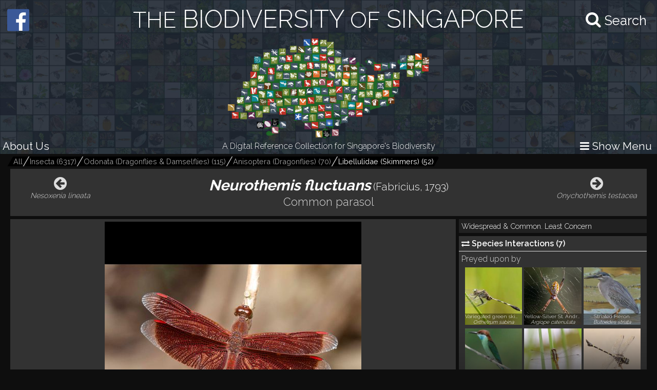

--- FILE ---
content_type: text/html; charset=utf-8
request_url: https://singapore.biodiversity.online/species/A-Arth-Hexa-Odonata-000098
body_size: 9300
content:
<!DOCTYPE html>
<html>
<head>
    <!-- for Google -->
    <meta name="description" content="" />
    <meta name="keywords" content="" />

    <meta name="author" content="" />
    <meta name="copyright" content="" />
    <meta name="application-name" content="" />

    <!-- for Facebook -->
    <meta property="og:title" content='Neurothemis fluctuans' />
    <meta property="og:type" content="website" />
    <meta property="og:image" content="https://www.singapore.biodiversity.online/images/speciesThumbnailImages/high/ac00449e-e122-20bb-cf81-10fd71142e45.jpg" />
    <meta property="og:url" content="" />
    <meta property="og:description" content='Profile of Neurothemis fluctuans, commonly known as Common parasol.' />

    <!-- for Twitter -->
    <meta name="twitter:card" content="summary" />
    <meta name="twitter:title" content="" />
    <meta name="twitter:description" content="" />
    <meta name="twitter:image" content="" />

    <title>The Biodiversity of Singapore- Neurothemis fluctuans</title>
    <link rel="stylesheet" href="/build/frontend/frontend.css">
</head>
<body>
<div id="react-view"><div id="app-view" data-reactroot="" data-reactid="1" data-react-checksum="-1775017160"><div class="shared-src-frontend-components-navigationFrame-___styles__navigation-frame-container___2Cm9k" data-reactid="2"><div class="shared-src-frontend-components-navigationFrame-topbar-___styles__top-bar-container___17Q8_" data-reactid="3"><div class="shared-src-frontend-components-navigationFrame-topbar-___styles__main-label-container___1qq_0" data-reactid="4"><div class="shared-src-frontend-components-navigationFrame-topbar-searchBar-___styles__search-bar-container___36pMD" data-reactid="5"><div class="shared-src-frontend-components-navigationFrame-topbar-searchBar-___styles__search-bar-label___1on0O" data-reactid="6"><span aria-hidden="true" class="fa fa-search search-icon" data-reactid="7"></span><span class="shared-src-frontend-components-navigationFrame-topbar-searchBar-___styles__search-text___30iIO" data-reactid="8">Search</span></div></div><a href="/" data-reactid="9"><div class="shared-src-frontend-components-navigationFrame-topbar-___styles__main-label___2y7pr" data-reactid="10"><span class="shared-src-frontend-components-navigationFrame-topbar-___styles__middle-text___3OXM4" data-reactid="11">THE</span><!-- react-text: 12 --> BIODIVERSITY <!-- /react-text --><span class="shared-src-frontend-components-navigationFrame-topbar-___styles__middle-text___3OXM4" data-reactid="13">OF</span><!-- react-text: 14 --> SINGAPORE<!-- /react-text --></div></a></div><div class="shared-src-frontend-components-navigationFrame-topbar-___styles__main-logo-container___34yRK" data-reactid="15"><img src="/assets/images/aps-logo.png" alt="APS Logo" data-reactid="16"/></div><div class="shared-src-frontend-components-navigationFrame-topbar-___styles__secondary-label-container___4Xtis" data-reactid="17"><a target="_blank" href="/about.html" data-reactid="18"><button class="shared-src-frontend-components-navigationFrame-topbar-___styles__about-button___2zums" data-reactid="19">About Us</button></a><div class="shared-src-frontend-components-navigationFrame-topbar-___styles__secondary-label___191Ty" data-reactid="20">A Digital Reference Collection for Singapore&#x27;s Biodiversity</div><button class="shared-src-frontend-components-navigationFrame-topbar-___styles__menu-toggle-button___1bpsQ" data-reactid="21"><span class="shared-src-frontend-components-navigationFrame-topbar-___styles__menu-toggle-button-text-wrapper___2C1aL" data-reactid="22"><i class="fa fa-bars" data-reactid="23"></i><!-- react-text: 24 --> Show Menu<!-- /react-text --></span></button></div><button class="shared-src-frontend-components-navigationFrame-topbar-___styles__facebook-button___3EWcb" data-reactid="25"><a target="_blank" href="https://www.facebook.com/AnimalsPlantsSg/" data-reactid="26"><div class="shared-src-frontend-components-navigationFrame-topbar-___styles__facebook-icon-container___4SB9q" data-reactid="27"><i class="fa fa-facebook-official" aria-hidden="true" data-reactid="28"></i></div></a></button></div><div class="shared-src-frontend-components-navigationFrame-___styles__page-container___2x7LX shared-src-frontend-components-navigationFrame-___styles__collapsed___6wcbG" data-reactid="29"><div data-reactid="30"><div class="shared-src-frontend-components-breadcrumbs-___styles__bread-crumbs-container___1w9Yk" data-reactid="31"><div class="shared-src-frontend-components-breadcrumbs-___styles__inner-bread-crumbs-container___2BgEw" data-reactid="32"><a href="/" data-reactid="33"><button class="shared-src-frontend-components-breadcrumbs-___styles__bread-crumb___3RBHY" data-reactid="34"><div class="shared-src-frontend-components-breadcrumbs-___styles__bread-crumb-label___2ygS2" data-reactid="35">All</div></button></a><a href="/taxon/Insecta" data-reactid="36"><button class="shared-src-frontend-components-breadcrumbs-___styles__bread-crumb___3RBHY" data-reactid="37"><div class="shared-src-frontend-components-breadcrumbs-___styles__bread-crumb-label___2ygS2" data-reactid="38"><!-- react-text: 39 -->Insecta <!-- /react-text --><!-- react-text: 40 --> (<!-- /react-text --><!-- react-text: 41 -->6317<!-- /react-text --><!-- react-text: 42 -->)<!-- /react-text --></div></button></a><a href="/taxon/A-Arth-Hexa-Odo" data-reactid="43"><button class="shared-src-frontend-components-breadcrumbs-___styles__bread-crumb___3RBHY" data-reactid="44"><div class="shared-src-frontend-components-breadcrumbs-___styles__bread-crumb-label___2ygS2" data-reactid="45"><!-- react-text: 46 -->Odonata (Dragonflies &amp; Damselflies)<!-- /react-text --><!-- react-text: 47 --> (<!-- /react-text --><!-- react-text: 48 -->115<!-- /react-text --><!-- react-text: 49 -->)<!-- /react-text --></div></button></a><a href="/taxon/A-Arth-Hexa-OdoA" data-reactid="50"><button class="shared-src-frontend-components-breadcrumbs-___styles__bread-crumb___3RBHY" data-reactid="51"><div class="shared-src-frontend-components-breadcrumbs-___styles__bread-crumb-label___2ygS2" data-reactid="52"><!-- react-text: 53 -->Anisoptera (Dragonflies)<!-- /react-text --><!-- react-text: 54 --> (<!-- /react-text --><!-- react-text: 55 -->70<!-- /react-text --><!-- react-text: 56 -->)<!-- /react-text --></div></button></a><a href="/taxon/A-Arth-Hexa-OdoA-Libellulidae" data-reactid="57"><button class="shared-src-frontend-components-breadcrumbs-___styles__bread-crumb___3RBHY shared-src-frontend-components-breadcrumbs-___styles__last___1l57b" data-reactid="58"><div class="shared-src-frontend-components-breadcrumbs-___styles__bread-crumb-label___2ygS2" data-reactid="59"><!-- react-text: 60 -->Libellulidae (Skimmers)<!-- /react-text --><!-- react-text: 61 --> (<!-- /react-text --><!-- react-text: 62 -->52<!-- /react-text --><!-- react-text: 63 -->)<!-- /react-text --></div></button></a></div></div></div><div data-reactid="64"><section class="shared-src-frontend-pages-speciesPage-___styles__species-page-container___14qMx" data-reactid="65"><header class="shared-src-frontend-pages-speciesPage-topContainer-___styles__top-container___s_2bA" data-reactid="66"><div class="shared-src-frontend-pages-speciesPage-topContainer-___styles__button-container___2wJJS" data-reactid="67"><div class="shared-src-frontend-pages-speciesPage-topContainer-prevOrNextButton-___styles__button-container___ZPwBs shared-src-frontend-pages-speciesPage-topContainer-prevOrNextButton-___styles__previous___3oXbS" data-reactid="68"><a href="/species/A-Arth-Hexa-Odonata-000096" data-reactid="69"><button data-reactid="70"><span aria-hidden="true" class="fa fa-arrow-circle-left fa-2x" data-reactid="71"></span><span class="shared-src-frontend-pages-speciesPage-topContainer-prevOrNextButton-___styles__pointer-name___6wnxG" data-reactid="72"><i data-reactid="73">Nesoxenia lineata</i></span></button></a></div></div><div class="shared-src-frontend-pages-speciesPage-topContainer-___styles__names-container___3vL_1" data-reactid="74"><h1 data-reactid="75"><i data-reactid="76">Neurothemis fluctuans</i><span class="shared-src-frontend-pages-speciesPage-topContainer-___styles__author-year___PQ1Hn" data-reactid="77">(Fabricius, 1793)</span></h1><h2 class="shared-src-frontend-pages-speciesPage-topContainer-___styles__common-name___3YNZI" data-reactid="78">Common parasol</h2></div><div class="shared-src-frontend-pages-speciesPage-topContainer-___styles__button-container___2wJJS" data-reactid="79"><div class="shared-src-frontend-pages-speciesPage-topContainer-prevOrNextButton-___styles__button-container___ZPwBs shared-src-frontend-pages-speciesPage-topContainer-prevOrNextButton-___styles__next___2NOef" data-reactid="80"><a href="/species/A-Arth-Hexa-Odonata-000099" data-reactid="81"><button data-reactid="82"><span aria-hidden="true" class="fa fa-arrow-circle-right fa-2x" data-reactid="83"></span><span class="shared-src-frontend-pages-speciesPage-topContainer-prevOrNextButton-___styles__pointer-name___6wnxG" data-reactid="84"><i data-reactid="85">Onychothemis testacea</i></span></button></a></div></div></header><div class="shared-src-frontend-pages-speciesPage-centerContainer-___styles__center-container___3j9-7" data-reactid="86"><div class="shared-src-frontend-pages-speciesPage-centerContainer-imageViewComponent-___styles__image-view-component___2h_v4" data-reactid="87"><div class="shared-src-frontend-pages-speciesPage-centerContainer-imageViewComponent-___styles__image-main-area___3dpWq" data-reactid="88"><div class="shared-src-frontend-pages-speciesPage-centerContainer-imageViewComponent-___styles__image-component-container___2MgHR" data-reactid="89"><img src="undefined/images/speciesImages/medium/a02f029b-c682-9be0-5b2b-65573c811870.jpg" class="shared-src-frontend-pages-speciesPage-centerContainer-imageViewComponent-___styles__image-component___3Yds4" data-reactid="90"/></div><div class="shared-src-frontend-pages-speciesPage-centerContainer-imageViewComponent-imageSelectionBelt-___styles__image-selection-belt___17hNk" data-reactid="91"><button class="shared-src-frontend-pages-speciesPage-centerContainer-imageViewComponent-imageSelectionBelt-___styles__image-selection-button___2Vfpl shared-src-frontend-pages-speciesPage-centerContainer-imageViewComponent-imageSelectionBelt-___styles__selected___Jz1K8" data-reactid="92"><img src="undefined/images/speciesImages/low/a02f029b-c682-9be0-5b2b-65573c811870.jpg" data-reactid="93"/></button><button class="shared-src-frontend-pages-speciesPage-centerContainer-imageViewComponent-imageSelectionBelt-___styles__image-selection-button___2Vfpl" data-reactid="94"><img src="undefined/images/speciesImages/low/178c205b-6a70-9889-53b6-1ceb10b693c3.jpg" data-reactid="95"/></button></div></div><div class="shared-src-frontend-pages-speciesPage-centerContainer-imageViewComponent-___styles__image-information-container___169_d" data-reactid="96"><p class="shared-src-frontend-pages-speciesPage-centerContainer-imageViewComponent-___styles__caption___1Nw8I" data-reactid="97">Adult</p><div class="shared-src-frontend-pages-speciesPage-centerContainer-imageViewComponent-___styles__data___2KoBX" data-reactid="98"><div class="shared-src-frontend-pages-speciesPage-centerContainer-imageViewComponent-___styles__credit___FwREi" data-reactid="99"><i class="fa fa fa-camera-retro" aria-hidden="true" data-reactid="100"></i><span style="margin-left:5px;" data-reactid="101">Marcus Ng</span></div><div class="shared-src-frontend-pages-speciesPage-centerContainer-imageViewComponent-___styles__creative-commons-icon___jisJB" data-reactid="102"><img src="/assets/images/cc-icons/C.png" data-reactid="103"/><div data-reactid="104">All Rights Reserved</div></div><div data-reactid="105"><!-- react-text: 106 -->Identified By: <!-- /react-text --><!-- react-text: 107 --> <!-- /react-text --><!-- react-text: 108 -->Marcus Ng<!-- /react-text --></div><div data-reactid="109"><!-- react-text: 110 --><!-- /react-text --><!-- react-text: 111 --> <!-- /react-text --><a target="_blank" href="href" data-reactid="112"></a></div></div></div></div></div><div class="shared-src-frontend-pages-speciesPage-rightContainer-___styles__right-container___26W5M" data-reactid="113"><div class="shared-src-frontend-pages-speciesPage-rightContainer-___styles__components-container___2kBaj" data-reactid="114"><div class="shared-src-frontend-pages-speciesPage-rightContainer-blurbComponent-___styles__component-container___3eD6y shared-src-frontend-pages-speciesPage-rightContainer-blurbComponent-___styles__blurb-container___gw2Nr" data-reactid="115"><div class="shared-src-frontend-pages-speciesPage-rightContainer-blurbComponent-___styles__key-pairs-container___2yB8Z" data-reactid="116"><!-- react-text: 117 -->Widespread &amp; Common. Least Concern<!-- /react-text --></div></div><div class="shared-src-frontend-pages-speciesPage-rightContainer-interactionsComponent-___styles__interactions-component___21_wN shared-src-frontend-pages-speciesPage-rightContainer-interactionsComponent-___styles__component-container___2Siga" data-reactid="118"><div class="shared-src-frontend-pages-speciesPage-rightContainer-interactionsComponent-___styles__interactions-main-container___2Oakd" data-reactid="119"><div class="shared-src-frontend-pages-speciesPage-rightContainer-interactionsComponent-___styles__main-label-container___3UTL5" data-reactid="120"><div class="shared-src-frontend-pages-speciesPage-rightContainer-interactionsComponent-___styles__main-label___3c6R2" data-reactid="121"><i class="fa fa-exchange" aria-hidden="true" data-reactid="122"></i><!-- react-text: 123 --> Species Interactions (<!-- /react-text --><!-- react-text: 124 -->7<!-- /react-text --><!-- react-text: 125 -->)<!-- /react-text --></div></div><div class="shared-src-frontend-pages-speciesPage-rightContainer-interactionsComponent-___styles__interaction-type-container___1T2cx" data-reactid="126"><div class="shared-src-frontend-pages-speciesPage-rightContainer-interactionsComponent-___styles__interaction-name-label___3qjAl" data-reactid="127">Preyed upon by</div><div class="shared-src-frontend-pages-speciesPage-rightContainer-interactionsComponent-___styles__interaction-buttons-container___1fUmD" data-reactid="128"><div class="shared-src-frontend-pages-speciesPage-rightContainer-interactionsComponent-___styles__interaction-button-container___1htTD" data-reactid="129"><a href="/species/A-Arth-Hexa-Odonata-000105" data-reactid="130"><div class="shared-src-frontend-pages-speciesPage-rightContainer-interactionsComponent-___styles__interaction-button___3pGXH" data-reactid="131"><img src="undefined/images/speciesThumbnailImages/medium/c03876d4-1026-919f-6ed5-76543b35ac8c.jpg" data-reactid="132"/><div class="shared-src-frontend-pages-speciesPage-rightContainer-interactionsComponent-___styles__interaction-label-container___1f9fP" data-reactid="133"><div class="shared-src-frontend-pages-speciesPage-rightContainer-interactionsComponent-___styles__interaction-label___JXF4n" data-reactid="134"><span data-reactid="135">Variegated green skimmer</span><span data-reactid="136"><i data-reactid="137">Orthetrum sabina</i></span></div></div></div></a><div class="shared-src-frontend-pages-speciesPage-rightContainer-interactionsComponent-___styles__references-container___2PAI_" data-reactid="138"><div class="shared-src-frontend-pages-speciesPage-rightContainer-interactionsComponent-___styles__references-container-label___1NnHO" data-reactid="139"><i class="fa fa-book" aria-hidden="true" data-reactid="140"></i><!-- react-text: 141 --> References<!-- /react-text --></div><ul data-reactid="142"><a target="_blank" href="http://www.besgroup.org/2015/04/17/variegated-green-skimmer-feeding/" data-reactid="143"><li data-reactid="144">Leong, 2015. Bird Ecology Study Group blog</li></a><a target="_blank" href="https://www.flickr.com/photos/budak/30230540147/" data-reactid="145"><li data-reactid="146">Ng, 2016. Flickr photograph</li></a></ul></div></div><div class="shared-src-frontend-pages-speciesPage-rightContainer-interactionsComponent-___styles__interaction-button-container___1htTD" data-reactid="147"><a href="/species/A-Arth-Arac-Aran-000048" data-reactid="148"><div class="shared-src-frontend-pages-speciesPage-rightContainer-interactionsComponent-___styles__interaction-button___3pGXH" data-reactid="149"><img src="undefined/images/speciesThumbnailImages/medium/7440f876-ef18-8aab-2a24-d54374556e6d.jpg" data-reactid="150"/><div class="shared-src-frontend-pages-speciesPage-rightContainer-interactionsComponent-___styles__interaction-label-container___1f9fP" data-reactid="151"><div class="shared-src-frontend-pages-speciesPage-rightContainer-interactionsComponent-___styles__interaction-label___JXF4n" data-reactid="152"><span data-reactid="153">Yellow-Silver St. Andrew&#x27;s Cross Spider</span><span data-reactid="154"><i data-reactid="155">Argiope catenulata</i></span></div></div></div></a><div class="shared-src-frontend-pages-speciesPage-rightContainer-interactionsComponent-___styles__references-container___2PAI_" data-reactid="156"><div class="shared-src-frontend-pages-speciesPage-rightContainer-interactionsComponent-___styles__references-container-label___1NnHO" data-reactid="157"><i class="fa fa-book" aria-hidden="true" data-reactid="158"></i><!-- react-text: 159 --> References<!-- /react-text --></div><ul data-reactid="160"><a target="_blank" href="http://www.besgroup.org/2015/07/31/spider-feeding-on-dragonfly/" data-reactid="161"><li data-reactid="162">Leong, 2015. Bird Ecology Study Group blog</li></a></ul></div></div><div class="shared-src-frontend-pages-speciesPage-rightContainer-interactionsComponent-___styles__interaction-button-container___1htTD" data-reactid="163"><a href="/species/A-Vert-Aves-000062" data-reactid="164"><div class="shared-src-frontend-pages-speciesPage-rightContainer-interactionsComponent-___styles__interaction-button___3pGXH" data-reactid="165"><img src="undefined/images/speciesThumbnailImages/medium/9897349d-e9d6-b080-245b-a8507dee964b.jpg" data-reactid="166"/><div class="shared-src-frontend-pages-speciesPage-rightContainer-interactionsComponent-___styles__interaction-label-container___1f9fP" data-reactid="167"><div class="shared-src-frontend-pages-speciesPage-rightContainer-interactionsComponent-___styles__interaction-label___JXF4n" data-reactid="168"><span data-reactid="169">Striated Heron</span><span data-reactid="170"><i data-reactid="171">Butorides striata</i></span></div></div></div></a><div class="shared-src-frontend-pages-speciesPage-rightContainer-interactionsComponent-___styles__references-container___2PAI_" data-reactid="172"><div class="shared-src-frontend-pages-speciesPage-rightContainer-interactionsComponent-___styles__references-container-label___1NnHO" data-reactid="173"><i class="fa fa-book" aria-hidden="true" data-reactid="174"></i><!-- react-text: 175 --> References<!-- /react-text --></div><ul data-reactid="176"><a target="_blank" href="https://www.flickr.com/photos/darkalfie/13944282253" data-reactid="177"><li data-reactid="178">Tan, 2014. Flickr photograph</li></a></ul></div></div><div class="shared-src-frontend-pages-speciesPage-rightContainer-interactionsComponent-___styles__interaction-button-container___1htTD" data-reactid="179"><a href="/species/A-Vert-Aves-000255" data-reactid="180"><div class="shared-src-frontend-pages-speciesPage-rightContainer-interactionsComponent-___styles__interaction-button___3pGXH" data-reactid="181"><img src="undefined/images/speciesThumbnailImages/medium/571676cf-dbb0-fbca-2458-109fd0a25578.jpg" data-reactid="182"/><div class="shared-src-frontend-pages-speciesPage-rightContainer-interactionsComponent-___styles__interaction-label-container___1f9fP" data-reactid="183"><div class="shared-src-frontend-pages-speciesPage-rightContainer-interactionsComponent-___styles__interaction-label___JXF4n" data-reactid="184"><span data-reactid="185">Blue-throated Bee-eater</span><span data-reactid="186"><i data-reactid="187">Merops viridis</i></span></div></div></div></a><div class="shared-src-frontend-pages-speciesPage-rightContainer-interactionsComponent-___styles__references-container___2PAI_" data-reactid="188"><div class="shared-src-frontend-pages-speciesPage-rightContainer-interactionsComponent-___styles__references-container-label___1NnHO" data-reactid="189"><i class="fa fa-book" aria-hidden="true" data-reactid="190"></i><!-- react-text: 191 --> References<!-- /react-text --></div><ul data-reactid="192"><a target="_blank" href="https://www.flickr.com/photos/lonesomecrow/8038838827" data-reactid="193"><li data-reactid="194">Lee, 2012. Flickr photograph</li></a></ul></div></div><div class="shared-src-frontend-pages-speciesPage-rightContainer-interactionsComponent-___styles__interaction-button-container___1htTD" data-reactid="195"><a href="/species/A-Arth-Hexa-Odonata-000112" data-reactid="196"><div class="shared-src-frontend-pages-speciesPage-rightContainer-interactionsComponent-___styles__interaction-button___3pGXH" data-reactid="197"><img src="undefined/images/speciesThumbnailImages/medium/40af7a41-984b-56c3-a3e5-f946230b5981.jpg" data-reactid="198"/><div class="shared-src-frontend-pages-speciesPage-rightContainer-interactionsComponent-___styles__interaction-label-container___1f9fP" data-reactid="199"><div class="shared-src-frontend-pages-speciesPage-rightContainer-interactionsComponent-___styles__interaction-label___JXF4n" data-reactid="200"><span data-reactid="201">Common redbolt</span><span data-reactid="202"><i data-reactid="203">Rhodothemis rufa</i></span></div></div></div></a><div class="shared-src-frontend-pages-speciesPage-rightContainer-interactionsComponent-___styles__references-container___2PAI_" data-reactid="204"><div class="shared-src-frontend-pages-speciesPage-rightContainer-interactionsComponent-___styles__references-container-label___1NnHO" data-reactid="205"><i class="fa fa-book" aria-hidden="true" data-reactid="206"></i><!-- react-text: 207 --> References<!-- /react-text --></div><ul data-reactid="208"><a target="_blank" href="https://www.facebook.com/photo.php?fbid=10156708685478660&amp;set=gm.2532409083541291&amp;type=3&amp;permPage=1&amp;ifg=1" data-reactid="209"><li data-reactid="210">Ng, 2019. Facebook post</li></a></ul></div></div><div class="shared-src-frontend-pages-speciesPage-rightContainer-interactionsComponent-___styles__interaction-button-container___1htTD" data-reactid="211"><a href="/species/A-Arth-Hexa-Odonata-000055" data-reactid="212"><div class="shared-src-frontend-pages-speciesPage-rightContainer-interactionsComponent-___styles__interaction-button___3pGXH" data-reactid="213"><img src="undefined/images/speciesThumbnailImages/medium/6d10b2c0-6ab0-e13d-ad63-72481a2136da.jpg" data-reactid="214"/><div class="shared-src-frontend-pages-speciesPage-rightContainer-interactionsComponent-___styles__interaction-label-container___1f9fP" data-reactid="215"><div class="shared-src-frontend-pages-speciesPage-rightContainer-interactionsComponent-___styles__interaction-label___JXF4n" data-reactid="216"><span data-reactid="217">Common flangetail</span><span data-reactid="218"><i data-reactid="219">Ictinogomphus decoratus melaenops</i></span></div></div></div></a><div class="shared-src-frontend-pages-speciesPage-rightContainer-interactionsComponent-___styles__references-container___2PAI_" data-reactid="220"><div class="shared-src-frontend-pages-speciesPage-rightContainer-interactionsComponent-___styles__references-container-label___1NnHO" data-reactid="221"><i class="fa fa-book" aria-hidden="true" data-reactid="222"></i><!-- react-text: 223 --> References<!-- /react-text --></div><ul data-reactid="224"><a target="_blank" href="https://www.flickr.com/photos/budak/5901205504/" data-reactid="225"><li data-reactid="226">Ng, 2011. Flickr photograph</li></a></ul></div></div></div></div><div class="shared-src-frontend-pages-speciesPage-rightContainer-interactionsComponent-___styles__fade-out-overlay___6d0j4" data-reactid="227"></div></div><div data-reactid="228"><button class="shared-src-frontend-pages-speciesPage-rightContainer-interactionsComponent-___styles__show-more-interactions-button___Qxrgo" data-reactid="229">Show more</button></div></div><div class="shared-src-frontend-pages-speciesPage-rightContainer-___componentStyles__component-container___1K8Kj" data-reactid="230"><div class="shared-src-frontend-pages-speciesPage-rightContainer-___componentStyles__main-label-container___2mOeM" data-reactid="231"><h3 class="shared-src-frontend-pages-speciesPage-rightContainer-___componentStyles__main-label___3TwLL" data-reactid="232"><!-- react-text: 233 --> <!-- /react-text --><!-- react-text: 234 -->Basic Information<!-- /react-text --><!-- react-text: 235 --> <!-- /react-text --></h3><div class="shared-src-frontend-pages-speciesPage-rightContainer-___componentStyles__expanded-collapsed-indicator___1ok8X" data-reactid="236"><i class="fa fa-arrow-down" data-reactid="237"></i></div></div><div class="shared-src-frontend-pages-speciesPage-rightContainer-___componentStyles__key-pairs-container___259F2 shared-src-frontend-pages-speciesPage-rightContainer-___componentStyles__collapsed___1wgOy" data-reactid="238"><div class="shared-src-frontend-pages-speciesPage-rightContainer-___componentStyles__key-pair___3sELV" data-reactid="239"><div class="shared-src-frontend-pages-speciesPage-rightContainer-___componentStyles__label___2vPVU" data-reactid="240"><!-- react-text: 241 -->Classification<!-- /react-text --><!-- react-text: 242 -->:<!-- /react-text --></div><div class="shared-src-frontend-pages-speciesPage-rightContainer-___componentStyles__value___2ywCU" data-reactid="243">Insecta: Odonata: Anisoptera: Libellulidae (Skimmers)</div></div><div class="shared-src-frontend-pages-speciesPage-rightContainer-___componentStyles__key-pair___3sELV" data-reactid="244"><div class="shared-src-frontend-pages-speciesPage-rightContainer-___componentStyles__label___2vPVU" data-reactid="245"><!-- react-text: 246 -->Residency Status<!-- /react-text --><!-- react-text: 247 -->:<!-- /react-text --></div><div class="shared-src-frontend-pages-speciesPage-rightContainer-___componentStyles__value___2ywCU" data-reactid="248">Native</div></div></div></div><div class="shared-src-frontend-pages-speciesPage-rightContainer-___componentStyles__component-container___1K8Kj" data-reactid="249"><div class="shared-src-frontend-pages-speciesPage-rightContainer-___componentStyles__main-label-container___2mOeM" data-reactid="250"><h3 class="shared-src-frontend-pages-speciesPage-rightContainer-___componentStyles__main-label___3TwLL" data-reactid="251"><!-- react-text: 252 --> <!-- /react-text --><!-- react-text: 253 -->External Links<!-- /react-text --><!-- react-text: 254 --> <!-- /react-text --></h3><div class="shared-src-frontend-pages-speciesPage-rightContainer-___componentStyles__expanded-collapsed-indicator___1ok8X" data-reactid="255"><i class="fa fa-arrow-down" data-reactid="256"></i></div></div><div class="shared-src-frontend-pages-speciesPage-rightContainer-___componentStyles__key-pairs-container___259F2 shared-src-frontend-pages-speciesPage-rightContainer-___componentStyles__collapsed___1wgOy" data-reactid="257"><a target="_blank" href="https://lkcnhm.nus.edu.sg/dna/organisms/details/741" data-reactid="258"><button class="shared-src-frontend-pages-speciesPage-rightContainer-___componentStyles__link-group-label-container___1HMwb shared-src-frontend-pages-speciesPage-rightContainer-___componentStyles__link-button___1mCea" data-reactid="259">Digital Nature Archive</button></a><div class="shared-src-frontend-pages-speciesPage-rightContainer-___componentStyles__link-group-container___LxYKy" data-reactid="260"><div class="shared-src-frontend-pages-speciesPage-rightContainer-___componentStyles__link-group-label-container___1HMwb" data-reactid="261"><!-- react-text: 262 --> <!-- /react-text --><!-- react-text: 263 -->Nature in Singapore<!-- /react-text --><!-- react-text: 264 --> <!-- /react-text --></div><div class="shared-src-frontend-pages-speciesPage-rightContainer-___componentStyles__group-link-buttons-container___wJwca" data-reactid="265"><a target="_blank" href="http://lkcnhm.nus.edu.sg/app/uploads/2017/06/2016nis149-163.pdf" data-reactid="266"><button class="shared-src-frontend-pages-speciesPage-rightContainer-___componentStyles__link-button___1mCea" data-reactid="267">The dragonflies of Singapore: An updated checklist with revised national status</button></a></div></div></div></div></div></div><div class="shared-src-frontend-pages-speciesPage-___styles__feedback-container___1iSYX" data-reactid="268"><button data-reactid="269">Feedback? </button></div></section></div></div><div class="shared-src-frontend-components-navigationFrame-sidebar-___styles__side-bar-container___26F8_ shared-src-frontend-components-navigationFrame-sidebar-___styles__collapsed___cewzB" data-reactid="270"><div data-reactid="271"><div data-reactid="272"><a href="/taxon/A-Arth-Hexa-OdoA-Libellulidae" data-reactid="273"><button class="shared-src-frontend-components-navigationFrame-sidebar-taxonView-___styles__grand-parent-button___2kvIs" data-reactid="274"><i class="fa fa-arrow-up shared-src-frontend-components-navigationFrame-sidebar-taxonView-___styles__grand-parent-button_text___32x-7" data-reactid="275"></i><span class="shared-src-frontend-components-navigationFrame-sidebar-taxonView-___styles__grand-parent-button_text___32x-7" data-reactid="276"><!-- react-text: 277 -->Back to <!-- /react-text --><!-- react-text: 278 -->Libellulidae (Skimmers)<!-- /react-text --></span></button></a></div><div data-reactid="279"><h2 class="shared-src-frontend-components-navigationFrame-sidebar-taxonView-___styles__taxon-parent-name-label___1aEPb" data-reactid="280"><!-- react-text: 281 --> <!-- /react-text --><!-- react-text: 282 -->Anisoptera (Dragonflies)<!-- /react-text --></h2><button class="shared-src-frontend-components-navigationFrame-sidebar-taxonView-___styles__show-more-taxons-button___1eyIo" data-reactid="283">Click for Expanded View</button><div class="shared-src-frontend-components-navigationFrame-sidebar-taxonView-___styles__taxon-grid-container___1TxPY" data-reactid="284"><a href="/taxon/A-Arth-Hexa-OdoA-Aeshnidae" data-reactid="285"><div class="shared-src-frontend-pages-taxonPage-taxonComponent-___styles__taxon-component___2Tc6q" data-reactid="286"><div class="shared-src-frontend-pages-taxonPage-taxonComponent-___styles__taxon-image-container___247RD" data-reactid="287"><div class="shared-src-frontend-pages-taxonPage-taxonComponent-___styles__placeholder-image___RtXFI" data-reactid="288"><div class="shared-src-frontend-pages-taxonPage-taxonComponent-___styles__placeholder-text___3FBYu" data-reactid="289">Aes</div></div></div><div class="shared-src-frontend-pages-taxonPage-taxonComponent-___styles__taxon-labels-container___2kbK6" data-reactid="290"><div data-reactid="291">Aeshnidae (Darners)</div></div></div></a><a href="/taxon/A-Arth-Hexa-OdoA-Corduliidae" data-reactid="292"><div class="shared-src-frontend-pages-taxonPage-taxonComponent-___styles__taxon-component___2Tc6q" data-reactid="293"><div class="shared-src-frontend-pages-taxonPage-taxonComponent-___styles__taxon-image-container___247RD" data-reactid="294"><div class="shared-src-frontend-pages-taxonPage-taxonComponent-___styles__placeholder-image___RtXFI" data-reactid="295"><div class="shared-src-frontend-pages-taxonPage-taxonComponent-___styles__placeholder-text___3FBYu" data-reactid="296">Cor</div></div></div><div class="shared-src-frontend-pages-taxonPage-taxonComponent-___styles__taxon-labels-container___2kbK6" data-reactid="297"><div data-reactid="298">Corduliidae (Emeralds)</div></div></div></a><a href="/taxon/A-Arth-Hexa-OdoA-Gomphidae" data-reactid="299"><div class="shared-src-frontend-pages-taxonPage-taxonComponent-___styles__taxon-component___2Tc6q" data-reactid="300"><div class="shared-src-frontend-pages-taxonPage-taxonComponent-___styles__taxon-image-container___247RD" data-reactid="301"><div class="shared-src-frontend-pages-taxonPage-taxonComponent-___styles__placeholder-image___RtXFI" data-reactid="302"><div class="shared-src-frontend-pages-taxonPage-taxonComponent-___styles__placeholder-text___3FBYu" data-reactid="303">Gom</div></div></div><div class="shared-src-frontend-pages-taxonPage-taxonComponent-___styles__taxon-labels-container___2kbK6" data-reactid="304"><div data-reactid="305">Gomphidae (Clubtails)</div></div></div></a><a href="/taxon/A-Arth-Hexa-OdoA-Libellulidae" data-reactid="306"><div class="shared-src-frontend-pages-taxonPage-taxonComponent-___styles__taxon-component___2Tc6q" data-reactid="307"><div class="shared-src-frontend-pages-taxonPage-taxonComponent-___styles__taxon-image-container___247RD" data-reactid="308"><div class="shared-src-frontend-pages-taxonPage-taxonComponent-___styles__placeholder-image___RtXFI" data-reactid="309"><div class="shared-src-frontend-pages-taxonPage-taxonComponent-___styles__placeholder-text___3FBYu" data-reactid="310">Lib</div></div></div><div class="shared-src-frontend-pages-taxonPage-taxonComponent-___styles__taxon-labels-container___2kbK6" data-reactid="311"><div data-reactid="312">Libellulidae (Skimmers)</div></div></div></a><a href="/taxon/A-Arth-Hexa-OdoA-Macromiidae" data-reactid="313"><div class="shared-src-frontend-pages-taxonPage-taxonComponent-___styles__taxon-component___2Tc6q" data-reactid="314"><div class="shared-src-frontend-pages-taxonPage-taxonComponent-___styles__taxon-image-container___247RD" data-reactid="315"><div class="shared-src-frontend-pages-taxonPage-taxonComponent-___styles__placeholder-image___RtXFI" data-reactid="316"><div class="shared-src-frontend-pages-taxonPage-taxonComponent-___styles__placeholder-text___3FBYu" data-reactid="317">Mac</div></div></div><div class="shared-src-frontend-pages-taxonPage-taxonComponent-___styles__taxon-labels-container___2kbK6" data-reactid="318"><div data-reactid="319">Macromiidae (Cruisers)</div></div></div></a></div></div></div></div></div></div></div>
<script type="text/javascript" charset="utf-8">
    window.__REDUX_STATE__ = {"routing":{"locationBeforeTransitions":null},"browsePage":{"isFetching":false,"currentPage":1,"shuffledSpeciesDocuments":[]},"speciesPage":{"isFetching":false,"layoutComponents":[{"_id":"590151ed3eeac8498387f0d0","id":"50dd8ccc-72d8-8add-9272-01a306bc81ca","mainLabel":"Basic Information","type":"basicKeyPairComponent","order":0,"__v":0,"subComponents":[{"id":"3383652d-c22c-bb5d-307a-f1179467fedc","order":0,"_id":"590151ed3eeac8498387f0d4","mappings":[{"id":"label","dataExpression":"Classification","_id":"590151ed3eeac8498387f0d6"},{"id":"value","dataExpression":"${taxoNavigation}","_id":"590151ed3eeac8498387f0d5"}]},{"id":"d9531031-651b-6c6f-16c3-b7f7ec0ed32d","order":1,"_id":"590151ed3eeac8498387f0d1","mappings":[{"id":"label","dataExpression":"Residency Status","_id":"590151ed3eeac8498387f0d3"},{"id":"value","dataExpression":"${residencyStatus}","_id":"590151ed3eeac8498387f0d2"}]}],"mappings":[]},{"_id":"590151ed3eeac8498387f0d7","id":"ec5e290c-de55-e1bc-4bbe-236246269f06","mainLabel":"Biology\u002FEcology","type":"repeatingKeyPairComponent","order":1,"dataSource":"bioNotes","__v":0,"subComponents":[],"mappings":[{"id":"label","dataExpression":"${bioTitle}","_id":"590151ed3eeac8498387f0d9"},{"id":"value","dataExpression":"${bioText}","_id":"590151ed3eeac8498387f0d8"}]},{"_id":"590151ed3eeac8498387f0da","id":"7336f113-6e39-e010-65af-560c28fb6db8","mainLabel":"External Links","type":"repeatingLinksComponent","order":2,"dataSource":"litSources","__v":0,"subComponents":[],"mappings":[{"id":"groupName","dataExpression":"${litSourceName}","_id":"590151ed3eeac8498387f0dd"},{"id":"linkName","dataExpression":"${litLinkName}","_id":"590151ed3eeac8498387f0dc"},{"id":"linkUrl","dataExpression":"${litLinkAddress}","_id":"590151ed3eeac8498387f0db"}]},{"_id":"590151ed3eeac8498387f0de","id":"9753e05d-c423-b0d3-1c3f-b55fd5b6387b","mainLabel":"Synonyms","type":"repeatingStringComponent","order":3,"dataSource":"synonyms","__v":0,"subComponents":[],"mappings":[{"id":"value","dataExpression":"${synonymName} \u003Cspan style=\"font-size: 0.8em; color: grey;\"\u003E${synonymAuthorYear}\u003C\u002Fspan\u003E","_id":"590151ed3eeac8498387f0df"}]}],"isPageNotFound":false,"speciesData":{"taxonGroupName":"Libellulidae (Skimmers)","residencyStatus":"Native","speciesThumbnailImageFilename":"ac00449e-e122-20bb-cf81-10fd71142e45","authorYear":"(Fabricius, 1793)","commonName":"Common parasol","taxonName":"\u003Ci\u003ENeurothemis fluctuans\u003C\u002Fi\u003E","taxoNavigation":"Insecta: Odonata: Anisoptera: Libellulidae (Skimmers)","taxon":"A-Arth-Hexa-OdoA-Libellulidae","speciesId":"A-Arth-Hexa-Odonata-000098","interactions":[{"interactionId":"da035e66-e097-10ec-b4bb-d8235a2f430d","interactionName":"Preyed upon by","subjectSpeciesId":"A-Arth-Hexa-Odonata-000105","_id":"59984023fce6dc283aa4082e","interactionReferences":[{"interactionReferenceUrl":"http:\u002F\u002Fwww.besgroup.org\u002F2015\u002F04\u002F17\u002Fvariegated-green-skimmer-feeding\u002F","interactionReferenceLabel":"Leong, 2015. Bird Ecology Study Group blog","_id":"63d3559a79e2e01ed1d1b31b"},{"interactionReferenceUrl":"https:\u002F\u002Fwww.flickr.com\u002Fphotos\u002Fbudak\u002F30230540147\u002F","interactionReferenceLabel":"Ng, 2016. Flickr photograph","_id":"63d3559a79e2e01ed1d1b31a"}],"speciesThumbnailImageFilename":"c03876d4-1026-919f-6ed5-76543b35ac8c","commonName":"Variegated green skimmer","taxonName":"\u003Ci\u003EOrthetrum sabina\u003C\u002Fi\u003E"},{"interactionId":"8fc758d2-12b0-b4fe-4a2c-8338379d29b2","interactionName":"Preyed upon by","subjectSpeciesId":"A-Arth-Arac-Aran-000048","_id":"59984024fce6dc283aa40862","interactionReferences":[{"interactionReferenceUrl":"http:\u002F\u002Fwww.besgroup.org\u002F2015\u002F07\u002F31\u002Fspider-feeding-on-dragonfly\u002F","interactionReferenceLabel":"Leong, 2015. Bird Ecology Study Group blog","_id":"63d3559b79e2e01ed1d1b349"}],"speciesThumbnailImageFilename":"7440f876-ef18-8aab-2a24-d54374556e6d","commonName":"Yellow-Silver St. Andrew's Cross Spider","taxonName":"\u003Ci\u003EArgiope catenulata\u003C\u002Fi\u003E"},{"interactionId":"da54102b-62da-702f-eceb-77fd8be4608b","interactionName":"Preyed upon by","subjectSpeciesId":"A-Vert-Aves-000062","_id":"5d2fe17de2f0e723b7a88bc3","interactionReferences":[{"interactionReferenceUrl":"https:\u002F\u002Fwww.flickr.com\u002Fphotos\u002Fdarkalfie\u002F13944282253","interactionReferenceLabel":"Tan, 2014. Flickr photograph","_id":"63d3561979e2e01ed1d1d334"}],"speciesThumbnailImageFilename":"9897349d-e9d6-b080-245b-a8507dee964b","commonName":"Striated Heron","taxonName":"\u003Ci\u003EButorides striata\u003C\u002Fi\u003E"},{"interactionId":"2029ce4c-3167-1393-6320-165631df0326","interactionName":"Preyed upon by","subjectSpeciesId":"A-Vert-Aves-000255","_id":"5d5389075312a72ed162acba","interactionReferences":[{"interactionReferenceUrl":"https:\u002F\u002Fwww.flickr.com\u002Fphotos\u002Flonesomecrow\u002F8038838827","interactionReferenceLabel":"Lee, 2012. Flickr photograph","_id":"63d3561a79e2e01ed1d1d38c"}],"speciesThumbnailImageFilename":"571676cf-dbb0-fbca-2458-109fd0a25578","commonName":"Blue-throated Bee-eater","taxonName":"\u003Ci\u003EMerops viridis\u003C\u002Fi\u003E"},{"interactionId":"695d690a-55e0-8404-5509-2d84a9ad35de","interactionName":"Preyed upon by","subjectSpeciesId":"A-Arth-Hexa-Odonata-000112","_id":"5dbba30a2733752a0242547b","interactionReferences":[{"interactionReferenceUrl":"https:\u002F\u002Fwww.facebook.com\u002Fphoto.php?fbid=10156708685478660&set=gm.2532409083541291&type=3&permPage=1&ifg=1","interactionReferenceLabel":"Ng, 2019. Facebook post","_id":"63d3564479e2e01ed1d1dcbd"}],"speciesThumbnailImageFilename":"40af7a41-984b-56c3-a3e5-f946230b5981","commonName":"Common redbolt","taxonName":"\u003Ci\u003ERhodothemis rufa\u003C\u002Fi\u003E"},{"interactionId":"f616d0c3-7221-3064-da8e-33f9d78c89a1","interactionName":"Preyed upon by","subjectSpeciesId":"A-Arth-Hexa-Odonata-000055","_id":"5e4515904fe2836cc4634825","interactionReferences":[{"interactionReferenceUrl":"https:\u002F\u002Fwww.flickr.com\u002Fphotos\u002Fbudak\u002F5901205504\u002F","interactionReferenceLabel":"Ng, 2011. Flickr photograph","_id":"63d3564979e2e01ed1d1dddb"}],"speciesThumbnailImageFilename":"6d10b2c0-6ab0-e13d-ad63-72481a2136da","commonName":"Common flangetail","taxonName":"\u003Ci\u003EIctinogomphus decoratus melaenops\u003C\u002Fi\u003E"},{"interactionId":"3e2f24b3-b654-6e5a-e447-18dfd8fe53b2","interactionName":"Preyed upon by","subjectSpeciesId":"A-Vert-Aves-000254","_id":"5fe168e37f330055597f85b8","interactionReferences":[{"interactionReferenceUrl":"https:\u002F\u002Fwww.facebook.com\u002Fgroups\u002Fnaturesocietysingapore\u002Fpermalink\u002F10158602967703213\u002F","interactionReferenceLabel":"Tan, 2020. Facebook post","_id":"63d3565079e2e01ed1d1df9b"}],"speciesThumbnailImageFilename":"be3d09ce-ac1c-d48f-cdae-415541521ef7","commonName":"Blue-tailed Bee-eater","taxonName":"\u003Ci\u003EMerops philippinus\u003C\u002Fi\u003E"}],"images":[{"speciesIdentifiedBy":"Marcus Ng","photoCredit":"Marcus Ng","caption":"Adult","path":"a02f029b-c682-9be0-5b2b-65573c811870","_id":"59b8985a0a7d4978719b131c","isToEncrypt":true,"keys":"[10,10,9,71,52,98,79,31,68,44,45,35,91,81,5,60,28,50,33,55,15,73,34,92,10,42,87,86,2,97,43,89,16,30,8,82,51,37,20,32,24,48,36,13,99,64,84,85,6,47,56,4,72,46,75,74,69,80,19,83,0,59,63,14,53,25,67,57,90,29,49,17,26,95,23,41,77,54,40,93,1,78,38,96,61,21,3,65,62,22,18,58,27,39,94,70,7,88,76,12,11,66]","imageUploadDate":"2017-09-13T02:30:51.614Z"},{"specimenCollector":"Darren Yeo","speciesIdentifiedBy":"Darren Yeo","photoCredit":"Darren Yeo","caption":"Larval stage","path":"178c205b-6a70-9889-53b6-1ceb10b693c3","_id":"59b8985a0a7d4978719b131b","isToEncrypt":true,"keys":"[10,10,16,5,63,8,7,72,24,52,34,79,96,89,71,60,74,14,49,83,21,90,3,95,30,20,76,69,46,68,50,62,65,58,78,10,17,48,40,56,26,61,77,97,67,85,88,13,15,32,47,64,28,55,53,73,27,44,99,87,70,43,75,45,92,9,42,33,54,84,86,57,18,12,25,23,31,38,94,37,91,93,59,81,51,98,4,0,41,35,11,22,19,36,39,82,6,2,1,80,29,66]","imageUploadDate":"2017-09-13T02:30:51.834Z"}],"taxonAncestors":[{"name":"Insecta ","id":"Insecta","numberOfSpecies":6317},{"name":"Odonata (Dragonflies & Damselflies)","id":"A-Arth-Hexa-Odo","numberOfSpecies":115},{"name":"Anisoptera (Dragonflies)","id":"A-Arth-Hexa-OdoA","numberOfSpecies":70},{"name":"Libellulidae (Skimmers)","id":"A-Arth-Hexa-OdoA-Libellulidae","numberOfSpecies":52}],"nextPointer":{"pointer_name":"\u003Ci\u003EOnychothemis testacea\u003C\u002Fi\u003E","pointer_id":"A-Arth-Hexa-Odonata-000099","pointer_type":"species"},"prevPointer":{"pointer_name":"\u003Ci\u003ENesoxenia lineata\u003C\u002Fi\u003E","pointer_id":"A-Arth-Hexa-Odonata-000096","pointer_type":"species"},"litSources":[{"_elementId":"70234b00-521b-df19-a084-e307664c2997","litSourceName":"Digital Nature Archive","litLinkAddress":"https:\u002F\u002Flkcnhm.nus.edu.sg\u002Fdna\u002Forganisms\u002Fdetails\u002F741"},{"_elementId":"b367884f-6149-e698-cfa2-9beb9b813821","litSourceName":"Nature in Singapore","litLinkName":"The dragonflies of Singapore: An updated checklist with revised national status","litLinkAddress":"http:\u002F\u002Flkcnhm.nus.edu.sg\u002Fapp\u002Fuploads\u002F2017\u002F06\u002F2016nis149-163.pdf"}],"blurbText":"Widespread & Common. Least Concern","sidebarData":{"backButtonData":{"taxonName":"Libellulidae (Skimmers)","taxonId":"A-Arth-Hexa-OdoA-Libellulidae"},"taxonData":{"parentIdOfTaxonChildren":"A-Arth-Hexa-OdoA","parentOfTaxonChildren":"Anisoptera (Dragonflies)","taxonChildren":[{"tier":4,"name":"Aeshnidae (Darners)","id":"A-Arth-Hexa-OdoA-Aeshnidae","ancestors":["Insecta","A-Arth-Hexa-Odo","A-Arth-Hexa-OdoA","A-Arth-Hexa-OdoA-Aeshnidae"],"numberOfSpecies":8},{"tier":4,"name":"Corduliidae (Emeralds)","id":"A-Arth-Hexa-OdoA-Corduliidae","ancestors":["Insecta","A-Arth-Hexa-Odo","A-Arth-Hexa-OdoA","A-Arth-Hexa-OdoA-Corduliidae"],"numberOfSpecies":1},{"tier":4,"name":"Gomphidae (Clubtails)","id":"A-Arth-Hexa-OdoA-Gomphidae","ancestors":["Insecta","A-Arth-Hexa-Odo","A-Arth-Hexa-OdoA","A-Arth-Hexa-OdoA-Gomphidae"],"numberOfSpecies":7},{"tier":4,"name":"Libellulidae (Skimmers)","id":"A-Arth-Hexa-OdoA-Libellulidae","ancestors":["Insecta","A-Arth-Hexa-Odo","A-Arth-Hexa-OdoA","A-Arth-Hexa-OdoA-Libellulidae"],"numberOfSpecies":52},{"tier":4,"name":"Macromiidae (Cruisers)","id":"A-Arth-Hexa-OdoA-Macromiidae","ancestors":["Insecta","A-Arth-Hexa-Odo","A-Arth-Hexa-OdoA","A-Arth-Hexa-OdoA-Macromiidae"],"numberOfSpecies":2}]}}}},"navigationFrame":{"isFetching":false,"sideBarTaxonData":[{"_id":"691578b7cbaea2286307bd5e","name":"Nemertea","id":"Nemertea"},{"_id":"58da1eece1fac360e2be1717","name":"Insecta ","id":"Insecta"},{"_id":"58ec8a706470bc070e15fa00","name":"Vertebrata","id":"Vertebrata"},{"_id":"58dcba59f6b7370a380e0ffd","name":"Crustacea","id":"Crustacea"},{"_id":"58ea0e1ec6e6760b524890fe","name":"Plantae","id":"P"},{"_id":"59c339459a078114d4b1850e","name":"Chelicerata","id":"Chelicerata"},{"_id":"5c8a29b6d0490b52567ca174","name":"Myriapoda","id":"Myriapoda"},{"_id":"5901bf70853b19498910b204","name":"Annelida","id":"Annelida"},{"_id":"59229c3f930e516afa1622fc","name":"Echinodermata","id":"Echinodermata"},{"_id":"59eeb02f9bf4bc5963aa3ed1","name":"Collembola","id":"Collembola"},{"_id":"59f0468c6b8822118e7a6611","name":"Fungi","id":"Fungi"},{"_id":"5922b55e930e516afa1623a6","name":"Mollusca","id":"Mollusca"},{"_id":"5e12ec81fc3b5459802d7100","name":"Nematoda","id":"Nematoda"},{"_id":"5922743a930e516afa16207c","name":"Cnidaria","id":"Cnidaria"},{"_id":"594c907b9647ad7e47e339e5","name":"Onychophora","id":"Onychophora"},{"_id":"592403e2cb907e3d7c1bfc7e","name":"Platyhelminthes","id":"Platyhelminthes"},{"_id":"592258bf3afe100ed2d6d8ff","name":"Bryozoa","id":"Bryozoa"},{"_id":"59226c7a3afe100ed2d6da1e","name":"Tunicata","id":"Tunicata"},{"_id":"5922502858fcbd4de90468f2","name":"Brachiopoda","id":"Brachiopoda"},{"_id":"592260363afe100ed2d6d93e","name":"Cephalochordata","id":"Cephalochordata"},{"_id":"59b8994fb316c55ff032b804","name":"Ctenophora","id":"Ctenophora"},{"_id":"5922b0ffcb907e3d7c1bf9c6","name":"Hemichordata","id":"Hemichordata"},{"_id":"592b7667930e516afa1639ba","name":"Sipuncula","id":"Sipuncula"},{"_id":"595f0a074b1e13360027e664","name":"Porifera","id":"Porifera"},{"_id":"5a793921d2abbc7e3f2f2fdc","name":"Xenacoelomorpha","id":"Xenacoelomorpha"},{"_id":"5afb9aee5ff4233f6addd18e","name":"Phoronida","id":"Phoronida"},{"_id":"5ac30558bd760306a71f08b2","name":"Foraminifera","id":"Foraminifera"},{"_id":"58fd7ab0af94be41c2d79a6e","name":"\"Algae\"","id":"B-Alga"},{"_id":"5fb53354d5b9e979f6cd186b","name":"\"Protists\"","id":"B-Protista"}]},"taxonPage":{"isFetching":false,"taxonData":null,"speciesChildren":[],"mainFilterDefinition":null,"pageLimit":null,"currentPage":null},"filters":{"isFetching":false,"queryString":"","filterData":null,"filterAttributes":null},"breadCrumbs":{"isFetching":false,"ancestors":[{"name":"Insecta ","id":"Insecta","numberOfSpecies":6317},{"name":"Odonata (Dragonflies & Damselflies)","id":"A-Arth-Hexa-Odo","numberOfSpecies":115},{"name":"Anisoptera (Dragonflies)","id":"A-Arth-Hexa-OdoA","numberOfSpecies":70},{"name":"Libellulidae (Skimmers)","id":"A-Arth-Hexa-OdoA-Libellulidae","numberOfSpecies":52}]},"comparatorWindow":{"isShow":false},"search":{"isSearching":false,"isFetching":false,"searchRequestId":null,"parentTaxonId":null,"parentTaxonName":null},"sidebar":{"backButtonData":{"taxonName":"Libellulidae (Skimmers)","taxonId":"A-Arth-Hexa-OdoA-Libellulidae"},"taxonData":{"parentIdOfTaxonChildren":"A-Arth-Hexa-OdoA","parentOfTaxonChildren":"Anisoptera (Dragonflies)","taxonChildren":[{"tier":4,"name":"Aeshnidae (Darners)","id":"A-Arth-Hexa-OdoA-Aeshnidae","ancestors":["Insecta","A-Arth-Hexa-Odo","A-Arth-Hexa-OdoA","A-Arth-Hexa-OdoA-Aeshnidae"],"numberOfSpecies":8},{"tier":4,"name":"Corduliidae (Emeralds)","id":"A-Arth-Hexa-OdoA-Corduliidae","ancestors":["Insecta","A-Arth-Hexa-Odo","A-Arth-Hexa-OdoA","A-Arth-Hexa-OdoA-Corduliidae"],"numberOfSpecies":1},{"tier":4,"name":"Gomphidae (Clubtails)","id":"A-Arth-Hexa-OdoA-Gomphidae","ancestors":["Insecta","A-Arth-Hexa-Odo","A-Arth-Hexa-OdoA","A-Arth-Hexa-OdoA-Gomphidae"],"numberOfSpecies":7},{"tier":4,"name":"Libellulidae (Skimmers)","id":"A-Arth-Hexa-OdoA-Libellulidae","ancestors":["Insecta","A-Arth-Hexa-Odo","A-Arth-Hexa-OdoA","A-Arth-Hexa-OdoA-Libellulidae"],"numberOfSpecies":52},{"tier":4,"name":"Macromiidae (Cruisers)","id":"A-Arth-Hexa-OdoA-Macromiidae","ancestors":["Insecta","A-Arth-Hexa-Odo","A-Arth-Hexa-OdoA","A-Arth-Hexa-OdoA-Macromiidae"],"numberOfSpecies":2}]}}};
</script>
<script aync src="/build/frontend/frontend.bundle.js"></script>
<link rel="stylesheet" href="/assets/css/font-awesome.min.css">
<!-- Fonts -->
<link href="https://fonts.googleapis.com/css?family=Didact+Gothic" rel="stylesheet">
<link rel="stylesheet" href="https://cdnjs.cloudflare.com/ajax/libs/normalize/3.0.3/normalize.min.css">
</body>
</html>